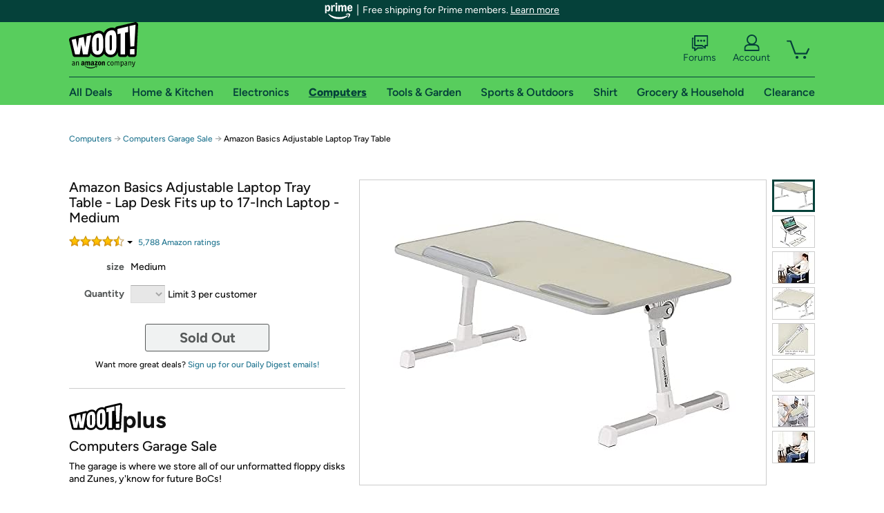

--- FILE ---
content_type: text/xml
request_url: https://sts.us-east-1.amazonaws.com/
body_size: 2054
content:
<AssumeRoleWithWebIdentityResponse xmlns="https://sts.amazonaws.com/doc/2011-06-15/">
  <AssumeRoleWithWebIdentityResult>
    <Audience>us-east-1:9d0ab28f-ed32-4a67-84b0-1a981cafd7fb</Audience>
    <AssumedRoleUser>
      <AssumedRoleId>AROAXUWV4ANCRI2ZNWFVN:cwr</AssumedRoleId>
      <Arn>arn:aws:sts::525508281157:assumed-role/RUM-Monitor-us-east-1-525508281157-0063818041461-Unauth/cwr</Arn>
    </AssumedRoleUser>
    <Provider>cognito-identity.amazonaws.com</Provider>
    <Credentials>
      <AccessKeyId>ASIAXUWV4ANCV5WJUZHJ</AccessKeyId>
      <SecretAccessKey>VDG81+7ahnL1oxlevl1EKHRc1tG0xSY1vW/BzQOw</SecretAccessKey>
      <SessionToken>IQoJb3JpZ2luX2VjEAcaCXVzLWVhc3QtMSJHMEUCIAs3/d6saUpzVCbE8eKHzHFRVCiLVpUj6Iop7KgJlCWTAiEA+dM1gVo4BE6rKopusjWmHIP3kKthuP6G83RlbraTpTEqjwMI0P//////////ARAAGgw1MjU1MDgyODExNTciDGWebkjxoUjWcWYwdyrjAv9A9Rni6y959VYh4p9OJhgZ+CeUJetoBAisHHEdo6VcoUynWaHWYBJfvfZS4Sh+URdiLoj/YgCnfi9/WXUdXVq9tbKtoZjZBJKdQ91zM/yQfDyk9xsY/ywnebYz3eMw31jt+k8F60ZY7ht1LyxWBaKQoZxcJEkFi1yBcP3tDuLI/mtHo8DosGnn8YnIWbN1k+fybZEcWY9FLHRRTaRoezkzYa2YNvObVxduO005KGPcnOCAdkzayyFTCNquV2VtTHl4ddgI8B/b9wtSaJeglt/MuL38AFvNKS7ddhD3CUd+C4ffQIOielbYe+54UwIrI0DfCdoYTZ0D2c7DRgADR0n1cruQ720mzWOHKbDp2W9QoFYkMav5dd8/Aval6KFiftCAoWpRuIEzjbFgjUHDmQAHIO7mS1C9IhdLBFbT+ahcX3dKDiNnwz5X7LUqWlOk++sLX7QXzGZ2NfVxYpZQqB0bS6cw9azFywY6hQIJyL9SoIgdZhlca9c2Ni65K+dD/ImUsv91ulPfxC6RdMBWfYDyasn4KiQn4V/jmRhVTQ/5STn1pAGQh7+YHSaDN94eTmSp9cRkumyXjFAldg9TYBK+sGJ992I1IuN76opLMdiB5dX7367Kvr+N+mJK4qq6p3f85dvZJBBNtxv/VPxQu0H938d0mMrT67CZj0hqTQ2DSBZENFjByiWCQiBQcQ7sMoYkx7j90nc9Dm/BxnFeaffsFKUnl9ZyyjjEyDKEDAwBDmiqryzxyICUxpQmTnXgHK7+XsYPYc20gQwDDnbD0lKuXrXYWrvBq8b4pmT+2v57Sd7RK1ugE1lNRT+zox1KN8Y=</SessionToken>
      <Expiration>2026-01-21T23:43:01Z</Expiration>
    </Credentials>
    <SubjectFromWebIdentityToken>us-east-1:7a5abc03-4578-c3a5-4b37-52ef160e9c9d</SubjectFromWebIdentityToken>
  </AssumeRoleWithWebIdentityResult>
  <ResponseMetadata>
    <RequestId>c6d78c3f-557e-4c27-a5e8-967171843722</RequestId>
  </ResponseMetadata>
</AssumeRoleWithWebIdentityResponse>
